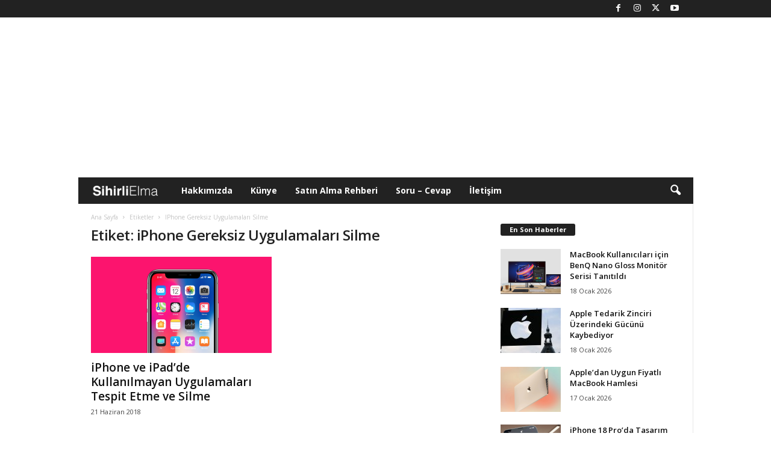

--- FILE ---
content_type: text/html; charset=UTF-8
request_url: https://www.sihirlielma.com/tag/iphone-gereksiz-uygulamalari-silme/
body_size: 17548
content:
<!doctype html >
<!--[if IE 8]>    <html class="ie8" lang="tr"> <![endif]-->
<!--[if IE 9]>    <html class="ie9" lang="tr"> <![endif]-->
<!--[if gt IE 8]><!--> <html lang="tr"> <!--<![endif]-->
<head>
    
    <meta charset="UTF-8" />
    <meta name="viewport" content="width=device-width, initial-scale=1.0">
    <link rel="pingback" href="https://www.sihirlielma.com/xmlrpc.php" />
    <meta name='robots' content='index, follow, max-image-preview:large, max-snippet:-1, max-video-preview:-1' />
<link rel="icon" type="image/png" href="https://www.sihirlielma.com/wp-content/uploads/2016/04/se-favicon-2.png"><link rel="apple-touch-icon" sizes="76x76" href="https://www.sihirlielma.com/wp-content/uploads/2016/04/apple-icon-76x76.png"/><link rel="apple-touch-icon" sizes="120x120" href="https://www.sihirlielma.com/wp-content/uploads/2016/04/apple-icon-114x114.png"/><link rel="apple-touch-icon" sizes="152x152" href="https://www.sihirlielma.com/wp-content/uploads/2016/04/apple-icon-76x76.png"/><link rel="apple-touch-icon" sizes="114x114" href="https://www.sihirlielma.com/wp-content/uploads/2016/04/apple-icon-120x120.png"/><link rel="apple-touch-icon" sizes="144x144" href="https://www.sihirlielma.com/wp-content/uploads/2016/04/apple-icon-144x144.png"/>
	<!-- This site is optimized with the Yoast SEO Premium plugin v26.6 (Yoast SEO v26.6) - https://yoast.com/wordpress/plugins/seo/ -->
	<title>iPhone Gereksiz Uygulamaları Silme Haberleri - Sihirli Elma</title>
	<link rel="canonical" href="https://www.sihirlielma.com/tag/iphone-gereksiz-uygulamalari-silme/" />
	<meta property="og:locale" content="tr_TR" />
	<meta property="og:type" content="article" />
	<meta property="og:title" content="iPhone Gereksiz Uygulamaları Silme arşivleri" />
	<meta property="og:url" content="https://www.sihirlielma.com/tag/iphone-gereksiz-uygulamalari-silme/" />
	<meta property="og:site_name" content="Sihirli Elma" />
	<meta name="twitter:card" content="summary_large_image" />
	<meta name="twitter:site" content="@sihirlielma" />
	<script type="application/ld+json" class="yoast-schema-graph">{"@context":"https://schema.org","@graph":[{"@type":"CollectionPage","@id":"https://www.sihirlielma.com/tag/iphone-gereksiz-uygulamalari-silme/","url":"https://www.sihirlielma.com/tag/iphone-gereksiz-uygulamalari-silme/","name":"iPhone Gereksiz Uygulamaları Silme Haberleri - Sihirli Elma","isPartOf":{"@id":"https://www.sihirlielma.com/#website"},"primaryImageOfPage":{"@id":"https://www.sihirlielma.com/tag/iphone-gereksiz-uygulamalari-silme/#primaryimage"},"image":{"@id":"https://www.sihirlielma.com/tag/iphone-gereksiz-uygulamalari-silme/#primaryimage"},"thumbnailUrl":"https://www.sihirlielma.com/wp-content/uploads/2018/06/iPhone-Kullanilmayan-Uygulamalari-Bulma.png","inLanguage":"tr"},{"@type":"ImageObject","inLanguage":"tr","@id":"https://www.sihirlielma.com/tag/iphone-gereksiz-uygulamalari-silme/#primaryimage","url":"https://www.sihirlielma.com/wp-content/uploads/2018/06/iPhone-Kullanilmayan-Uygulamalari-Bulma.png","contentUrl":"https://www.sihirlielma.com/wp-content/uploads/2018/06/iPhone-Kullanilmayan-Uygulamalari-Bulma.png","width":900,"height":515},{"@type":"WebSite","@id":"https://www.sihirlielma.com/#website","url":"https://www.sihirlielma.com/","name":"Sihirli Elma","description":"Apple&#039;ın Sihirli Dünyası","publisher":{"@id":"https://www.sihirlielma.com/#organization"},"potentialAction":[{"@type":"SearchAction","target":{"@type":"EntryPoint","urlTemplate":"https://www.sihirlielma.com/?s={search_term_string}"},"query-input":{"@type":"PropertyValueSpecification","valueRequired":true,"valueName":"search_term_string"}}],"inLanguage":"tr"},{"@type":"Organization","@id":"https://www.sihirlielma.com/#organization","name":"Sihirli Elma","url":"https://www.sihirlielma.com/","logo":{"@type":"ImageObject","inLanguage":"tr","@id":"https://www.sihirlielma.com/#/schema/logo/image/","url":"https://www.sihirlielma.com/wp-content/uploads/2017/12/SE_logo_272x90.png","contentUrl":"https://www.sihirlielma.com/wp-content/uploads/2017/12/SE_logo_272x90.png","width":272,"height":90,"caption":"Sihirli Elma"},"image":{"@id":"https://www.sihirlielma.com/#/schema/logo/image/"},"sameAs":["https://www.facebook.com/sihirlielma","https://x.com/sihirlielma"]}]}</script>
	<!-- / Yoast SEO Premium plugin. -->


<link rel='dns-prefetch' href='//www.sihirlielma.com' />
<link rel='dns-prefetch' href='//fonts.googleapis.com' />
<link rel="alternate" type="application/rss+xml" title="Sihirli Elma &raquo; akışı" href="https://www.sihirlielma.com/feed/" />
<link rel="alternate" type="application/rss+xml" title="Sihirli Elma &raquo; yorum akışı" href="https://www.sihirlielma.com/comments/feed/" />
<link rel="alternate" type="application/rss+xml" title="Sihirli Elma &raquo; iPhone Gereksiz Uygulamaları Silme etiket akışı" href="https://www.sihirlielma.com/tag/iphone-gereksiz-uygulamalari-silme/feed/" />
<style id='wp-img-auto-sizes-contain-inline-css' type='text/css'>
img:is([sizes=auto i],[sizes^="auto," i]){contain-intrinsic-size:3000px 1500px}
/*# sourceURL=wp-img-auto-sizes-contain-inline-css */
</style>
<style id='wp-emoji-styles-inline-css' type='text/css'>

	img.wp-smiley, img.emoji {
		display: inline !important;
		border: none !important;
		box-shadow: none !important;
		height: 1em !important;
		width: 1em !important;
		margin: 0 0.07em !important;
		vertical-align: -0.1em !important;
		background: none !important;
		padding: 0 !important;
	}
/*# sourceURL=wp-emoji-styles-inline-css */
</style>
<style id='classic-theme-styles-inline-css' type='text/css'>
/*! This file is auto-generated */
.wp-block-button__link{color:#fff;background-color:#32373c;border-radius:9999px;box-shadow:none;text-decoration:none;padding:calc(.667em + 2px) calc(1.333em + 2px);font-size:1.125em}.wp-block-file__button{background:#32373c;color:#fff;text-decoration:none}
/*# sourceURL=/wp-includes/css/classic-themes.min.css */
</style>
<link rel='stylesheet' id='contact-form-7-css' href='https://www.sihirlielma.com/wp-content/plugins/contact-form-7/includes/css/styles.css?ver=6.1.4' type='text/css' media='all' />
<link rel='stylesheet' id='elb-theme-light-alt-css' href='https://www.sihirlielma.com/wp-content/plugins/easy-liveblogs/assets/css/themes/light-alt.css?ver=2.3.7' type='text/css' media='all' />
<link rel='stylesheet' id='google-fonts-style-css' href='https://fonts.googleapis.com/css?family=Open+Sans%3A400%2C600%2C700%7CRoboto+Condensed%3A400%2C500%2C700&#038;display=swap&#038;ver=5.4.3' type='text/css' media='all' />
<link rel='stylesheet' id='td-theme-css' href='https://www.sihirlielma.com/wp-content/themes/Newsmag/style.css?ver=5.4.3' type='text/css' media='all' />
<style id='td-theme-inline-css' type='text/css'>
    
        /* custom css - generated by TagDiv Composer */
        @media (max-width: 767px) {
            .td-header-desktop-wrap {
                display: none;
            }
        }
        @media (min-width: 767px) {
            .td-header-mobile-wrap {
                display: none;
            }
        }
    
	
/*# sourceURL=td-theme-inline-css */
</style>
<link rel='stylesheet' id='td-legacy-framework-front-style-css' href='https://www.sihirlielma.com/wp-content/plugins/td-composer/legacy/Newsmag/assets/css/td_legacy_main.css?ver=e5fcc38395b0030bac3ad179898970d6' type='text/css' media='all' />
<script type="text/javascript" src="https://www.sihirlielma.com/wp-includes/js/jquery/jquery.min.js?ver=3.7.1" id="jquery-core-js"></script>
<script type="text/javascript" src="https://www.sihirlielma.com/wp-includes/js/jquery/jquery-migrate.min.js?ver=3.4.1" id="jquery-migrate-js"></script>
<script type="text/javascript" id="elb-js-extra">
/* <![CDATA[ */
var elb = {"datetime_format":"time","locale":"tr_TR","interval":"360","new_post_msg":"There is %s update.","new_posts_msg":"There are %s updates.","now_more_posts":"That's it."};
//# sourceURL=elb-js-extra
/* ]]> */
</script>
<script type="text/javascript" src="https://www.sihirlielma.com/wp-content/plugins/easy-liveblogs/assets/js/easy-liveblogs.js?ver=2.3.7" id="elb-js"></script>
<link rel="https://api.w.org/" href="https://www.sihirlielma.com/wp-json/" /><link rel="alternate" title="JSON" type="application/json" href="https://www.sihirlielma.com/wp-json/wp/v2/tags/3608" /><link rel="EditURI" type="application/rsd+xml" title="RSD" href="https://www.sihirlielma.com/xmlrpc.php?rsd" />
<meta name="generator" content="WordPress 6.9" />

<!-- JS generated by theme -->

<script type="text/javascript" id="td-generated-header-js">
    
    

	    var tdBlocksArray = []; //here we store all the items for the current page

	    // td_block class - each ajax block uses a object of this class for requests
	    function tdBlock() {
		    this.id = '';
		    this.block_type = 1; //block type id (1-234 etc)
		    this.atts = '';
		    this.td_column_number = '';
		    this.td_current_page = 1; //
		    this.post_count = 0; //from wp
		    this.found_posts = 0; //from wp
		    this.max_num_pages = 0; //from wp
		    this.td_filter_value = ''; //current live filter value
		    this.is_ajax_running = false;
		    this.td_user_action = ''; // load more or infinite loader (used by the animation)
		    this.header_color = '';
		    this.ajax_pagination_infinite_stop = ''; //show load more at page x
	    }

        // td_js_generator - mini detector
        ( function () {
            var htmlTag = document.getElementsByTagName("html")[0];

	        if ( navigator.userAgent.indexOf("MSIE 10.0") > -1 ) {
                htmlTag.className += ' ie10';
            }

            if ( !!navigator.userAgent.match(/Trident.*rv\:11\./) ) {
                htmlTag.className += ' ie11';
            }

	        if ( navigator.userAgent.indexOf("Edge") > -1 ) {
                htmlTag.className += ' ieEdge';
            }

            if ( /(iPad|iPhone|iPod)/g.test(navigator.userAgent) ) {
                htmlTag.className += ' td-md-is-ios';
            }

            var user_agent = navigator.userAgent.toLowerCase();
            if ( user_agent.indexOf("android") > -1 ) {
                htmlTag.className += ' td-md-is-android';
            }

            if ( -1 !== navigator.userAgent.indexOf('Mac OS X')  ) {
                htmlTag.className += ' td-md-is-os-x';
            }

            if ( /chrom(e|ium)/.test(navigator.userAgent.toLowerCase()) ) {
               htmlTag.className += ' td-md-is-chrome';
            }

            if ( -1 !== navigator.userAgent.indexOf('Firefox') ) {
                htmlTag.className += ' td-md-is-firefox';
            }

            if ( -1 !== navigator.userAgent.indexOf('Safari') && -1 === navigator.userAgent.indexOf('Chrome') ) {
                htmlTag.className += ' td-md-is-safari';
            }

            if( -1 !== navigator.userAgent.indexOf('IEMobile') ){
                htmlTag.className += ' td-md-is-iemobile';
            }

        })();

        var tdLocalCache = {};

        ( function () {
            "use strict";

            tdLocalCache = {
                data: {},
                remove: function (resource_id) {
                    delete tdLocalCache.data[resource_id];
                },
                exist: function (resource_id) {
                    return tdLocalCache.data.hasOwnProperty(resource_id) && tdLocalCache.data[resource_id] !== null;
                },
                get: function (resource_id) {
                    return tdLocalCache.data[resource_id];
                },
                set: function (resource_id, cachedData) {
                    tdLocalCache.remove(resource_id);
                    tdLocalCache.data[resource_id] = cachedData;
                }
            };
        })();

    
    
var td_viewport_interval_list=[{"limitBottom":767,"sidebarWidth":251},{"limitBottom":1023,"sidebarWidth":339}];
var tdc_is_installed="yes";
var td_ajax_url="https:\/\/www.sihirlielma.com\/wp-admin\/admin-ajax.php?td_theme_name=Newsmag&v=5.4.3";
var td_get_template_directory_uri="https:\/\/www.sihirlielma.com\/wp-content\/plugins\/td-composer\/legacy\/common";
var tds_snap_menu="snap";
var tds_logo_on_sticky="show_header_logo";
var tds_header_style="4";
var td_please_wait="L\u00fctfen Bekleyin...";
var td_email_user_pass_incorrect="Kullan\u0131c\u0131 ad\u0131 veya \u015fifre yanl\u0131\u015f!";
var td_email_user_incorrect="E-posta veya kullan\u0131c\u0131 ad\u0131 yanl\u0131\u015f!";
var td_email_incorrect="E-posta yanl\u0131\u015f!";
var td_user_incorrect="Username incorrect!";
var td_email_user_empty="Email or username empty!";
var td_pass_empty="Pass empty!";
var td_pass_pattern_incorrect="Invalid Pass Pattern!";
var td_retype_pass_incorrect="Retyped Pass incorrect!";
var tds_more_articles_on_post_enable="";
var tds_more_articles_on_post_time_to_wait="";
var tds_more_articles_on_post_pages_distance_from_top=0;
var tds_captcha="";
var tds_theme_color_site_wide="#222222";
var tds_smart_sidebar="";
var tdThemeName="Newsmag";
var tdThemeNameWl="Newsmag";
var td_magnific_popup_translation_tPrev="\u00d6nceki (Sol Ok Tu\u015fu)";
var td_magnific_popup_translation_tNext="Sonraki (Sa\u011f Ok Tu\u015fu)";
var td_magnific_popup_translation_tCounter="%curr% \/ %total%";
var td_magnific_popup_translation_ajax_tError="%url% linkindeki i\u00e7erik y\u00fcklenemedi.";
var td_magnific_popup_translation_image_tError="G\u00f6r\u00fcnt\u00fc #% curr% y\u00fcklenemedi.";
var tdBlockNonce="67d0680467";
var tdMobileMenu="enabled";
var tdMobileSearch="enabled";
var tdDateNamesI18n={"month_names":["Ocak","\u015eubat","Mart","Nisan","May\u0131s","Haziran","Temmuz","A\u011fustos","Eyl\u00fcl","Ekim","Kas\u0131m","Aral\u0131k"],"month_names_short":["Oca","\u015eub","Mar","Nis","May","Haz","Tem","A\u011fu","Eyl","Eki","Kas","Ara"],"day_names":["Pazar","Pazartesi","Sal\u0131","\u00c7ar\u015famba","Per\u015fembe","Cuma","Cumartesi"],"day_names_short":["Paz","Pts","Sal","\u00c7ar","Per","Cum","Cts"]};
var td_deploy_mode="deploy";
var td_ad_background_click_link="";
var td_ad_background_click_target="";
</script>


<!-- Header style compiled by theme -->

<style>
/* custom css - generated by TagDiv Composer */
    
.td-module-exclusive .td-module-title a:before {
        content: 'ÖZEL';
    }
    
    .td-header-border:before,
    .td-trending-now-title,
    .td_block_mega_menu .td_mega_menu_sub_cats .cur-sub-cat,
    .td-post-category:hover,
    .td-header-style-2 .td-header-sp-logo,
    .td-next-prev-wrap a:hover i,
    .page-nav .current,
    .widget_calendar tfoot a:hover,
    .td-footer-container .widget_search .wpb_button:hover,
    .td-scroll-up-visible,
    .dropcap,
    .td-category a,
    input[type="submit"]:hover,
    .td-post-small-box a:hover,
    .td-404-sub-sub-title a:hover,
    .td-rating-bar-wrap div,
    .td_top_authors .td-active .td-author-post-count,
    .td_top_authors .td-active .td-author-comments-count,
    .td_smart_list_3 .td-sml3-top-controls i:hover,
    .td_smart_list_3 .td-sml3-bottom-controls i:hover,
    .td_wrapper_video_playlist .td_video_controls_playlist_wrapper,
    .td-read-more a:hover,
    .td-login-wrap .btn,
    .td_display_err,
    .td-header-style-6 .td-top-menu-full,
    #bbpress-forums button:hover,
    #bbpress-forums .bbp-pagination .current,
    .bbp_widget_login .button:hover,
    .header-search-wrap .td-drop-down-search .btn:hover,
    .td-post-text-content .more-link-wrap:hover a,
    #buddypress div.item-list-tabs ul li > a span,
    #buddypress div.item-list-tabs ul li > a:hover span,
    #buddypress input[type=submit]:hover,
    #buddypress a.button:hover span,
    #buddypress div.item-list-tabs ul li.selected a span,
    #buddypress div.item-list-tabs ul li.current a span,
    #buddypress input[type=submit]:focus,
    .td-grid-style-3 .td-big-grid-post .td-module-thumb a:last-child:before,
    .td-grid-style-4 .td-big-grid-post .td-module-thumb a:last-child:before,
    .td-grid-style-5 .td-big-grid-post .td-module-thumb:after,
    .td_category_template_2 .td-category-siblings .td-category a:hover,
    .td-weather-week:before,
    .td-weather-information:before,
     .td_3D_btn,
    .td_shadow_btn,
    .td_default_btn,
    .td_square_btn, 
    .td_outlined_btn:hover {
        background-color: #222222;
    }

    @media (max-width: 767px) {
        .td-category a.td-current-sub-category {
            background-color: #222222;
        }
    }

    .woocommerce .onsale,
    .woocommerce .woocommerce a.button:hover,
    .woocommerce-page .woocommerce .button:hover,
    .single-product .product .summary .cart .button:hover,
    .woocommerce .woocommerce .product a.button:hover,
    .woocommerce .product a.button:hover,
    .woocommerce .product #respond input#submit:hover,
    .woocommerce .checkout input#place_order:hover,
    .woocommerce .woocommerce.widget .button:hover,
    .woocommerce .woocommerce-message .button:hover,
    .woocommerce .woocommerce-error .button:hover,
    .woocommerce .woocommerce-info .button:hover,
    .woocommerce.widget .ui-slider .ui-slider-handle,
    .vc_btn-black:hover,
	.wpb_btn-black:hover,
	.item-list-tabs .feed:hover a,
	.td-smart-list-button:hover {
    	background-color: #222222;
    }

    .td-header-sp-top-menu .top-header-menu > .current-menu-item > a,
    .td-header-sp-top-menu .top-header-menu > .current-menu-ancestor > a,
    .td-header-sp-top-menu .top-header-menu > .current-category-ancestor > a,
    .td-header-sp-top-menu .top-header-menu > li > a:hover,
    .td-header-sp-top-menu .top-header-menu > .sfHover > a,
    .top-header-menu ul .current-menu-item > a,
    .top-header-menu ul .current-menu-ancestor > a,
    .top-header-menu ul .current-category-ancestor > a,
    .top-header-menu ul li > a:hover,
    .top-header-menu ul .sfHover > a,
    .sf-menu ul .td-menu-item > a:hover,
    .sf-menu ul .sfHover > a,
    .sf-menu ul .current-menu-ancestor > a,
    .sf-menu ul .current-category-ancestor > a,
    .sf-menu ul .current-menu-item > a,
    .td_module_wrap:hover .entry-title a,
    .td_mod_mega_menu:hover .entry-title a,
    .footer-email-wrap a,
    .widget a:hover,
    .td-footer-container .widget_calendar #today,
    .td-category-pulldown-filter a.td-pulldown-category-filter-link:hover,
    .td-load-more-wrap a:hover,
    .td-post-next-prev-content a:hover,
    .td-author-name a:hover,
    .td-author-url a:hover,
    .td_mod_related_posts:hover .entry-title a,
    .td-search-query,
    .header-search-wrap .td-drop-down-search .result-msg a:hover,
    .td_top_authors .td-active .td-authors-name a,
    .post blockquote p,
    .td-post-content blockquote p,
    .page blockquote p,
    .comment-list cite a:hover,
    .comment-list cite:hover,
    .comment-list .comment-reply-link:hover,
    a,
    .white-menu #td-header-menu .sf-menu > li > a:hover,
    .white-menu #td-header-menu .sf-menu > .current-menu-ancestor > a,
    .white-menu #td-header-menu .sf-menu > .current-menu-item > a,
    .td_quote_on_blocks,
    #bbpress-forums .bbp-forum-freshness a:hover,
    #bbpress-forums .bbp-topic-freshness a:hover,
    #bbpress-forums .bbp-forums-list li a:hover,
    #bbpress-forums .bbp-forum-title:hover,
    #bbpress-forums .bbp-topic-permalink:hover,
    #bbpress-forums .bbp-topic-started-by a:hover,
    #bbpress-forums .bbp-topic-started-in a:hover,
    #bbpress-forums .bbp-body .super-sticky li.bbp-topic-title .bbp-topic-permalink,
    #bbpress-forums .bbp-body .sticky li.bbp-topic-title .bbp-topic-permalink,
    #bbpress-forums #subscription-toggle a:hover,
    #bbpress-forums #favorite-toggle a:hover,
    .woocommerce-account .woocommerce-MyAccount-navigation a:hover,
    .widget_display_replies .bbp-author-name,
    .widget_display_topics .bbp-author-name,
    .archive .widget_archive .current,
    .archive .widget_archive .current a,
    .td-subcategory-header .td-category-siblings .td-subcat-dropdown a.td-current-sub-category,
    .td-subcategory-header .td-category-siblings .td-subcat-dropdown a:hover,
    .td-pulldown-filter-display-option:hover,
    .td-pulldown-filter-display-option .td-pulldown-filter-link:hover,
    .td_normal_slide .td-wrapper-pulldown-filter .td-pulldown-filter-list a:hover,
    #buddypress ul.item-list li div.item-title a:hover,
    .td_block_13 .td-pulldown-filter-list a:hover,
    .td_smart_list_8 .td-smart-list-dropdown-wrap .td-smart-list-button:hover,
    .td_smart_list_8 .td-smart-list-dropdown-wrap .td-smart-list-button:hover i,
    .td-sub-footer-container a:hover,
    .td-instagram-user a,
    .td_outlined_btn,
    body .td_block_list_menu li.current-menu-item > a,
    body .td_block_list_menu li.current-menu-ancestor > a,
    body .td_block_list_menu li.current-category-ancestor > a{
        color: #222222;
    }

    .td-mega-menu .wpb_content_element li a:hover,
    .td_login_tab_focus {
        color: #222222 !important;
    }

    .td-next-prev-wrap a:hover i,
    .page-nav .current,
    .widget_tag_cloud a:hover,
    .post .td_quote_box,
    .page .td_quote_box,
    .td-login-panel-title,
    #bbpress-forums .bbp-pagination .current,
    .td_category_template_2 .td-category-siblings .td-category a:hover,
    .page-template-page-pagebuilder-latest .td-instagram-user,
     .td_outlined_btn {
        border-color: #222222;
    }

    .td_wrapper_video_playlist .td_video_currently_playing:after,
    .item-list-tabs .feed:hover {
        border-color: #222222 !important;
    }


    
    .td-header-sp-top-menu .top-header-menu > li > a,
    .td-header-sp-top-menu .td_data_time,
    .td-subscription-active .td-header-sp-top-menu .tds_menu_login .tdw-wml-user,
    .td-header-sp-top-menu .td-weather-top-widget {
        color: #ffffff;
    }

    
    .top-header-menu ul li a,
    .td-header-sp-top-menu .tds_menu_login .tdw-wml-menu-header,
    .td-header-sp-top-menu .tds_menu_login .tdw-wml-menu-content a,
    .td-header-sp-top-menu .tds_menu_login .tdw-wml-menu-footer a{
        color: #ffffff;
    }

    
    .td-header-sp-top-widget .td-social-icon-wrap i {
        color: #ffffff;
    }

    
    .td-menu-background:before,
    .td-search-background:before {
        background: #222222;
        background: -moz-linear-gradient(top, #222222 0%, #303030 100%);
        background: -webkit-gradient(left top, left bottom, color-stop(0%, #222222), color-stop(100%, #303030));
        background: -webkit-linear-gradient(top, #222222 0%, #303030 100%);
        background: -o-linear-gradient(top, #222222 0%, @mobileu_gradient_two_mob 100%);
        background: -ms-linear-gradient(top, #222222 0%, #303030 100%);
        background: linear-gradient(to bottom, #222222 0%, #303030 100%);
        filter: progid:DXImageTransform.Microsoft.gradient( startColorstr='#222222', endColorstr='#303030', GradientType=0 );
    }

    
    .td-mobile-content .current-menu-item > a,
    .td-mobile-content .current-menu-ancestor > a,
    .td-mobile-content .current-category-ancestor > a,
    #td-mobile-nav .td-menu-login-section a:hover,
    #td-mobile-nav .td-register-section a:hover,
    #td-mobile-nav .td-menu-socials-wrap a:hover i {
        color: #a0a0a0;
    }

    
    .td-sub-footer-container {
        background-color: #222222;
    }
    .td-sub-footer-container:after {
        background-color: transparent;
    }
    .td-sub-footer-container:before {
        background-color: transparent;
    }
    .td-footer-container.td-container {
        border-bottom-width: 0;
    }

    
    .td-sub-footer-container,
    .td-sub-footer-container a {
        color: #ffffff;
    }
    .td-sub-footer-container li a:before {
        background-color: #ffffff;
    }

    
    .post blockquote p,
    .page blockquote p,
    .td-post-text-content blockquote p {
        font-size:16px;
	line-height:16px;
	font-style:italic;
	font-weight:normal;
	text-transform:none;
	
    }
    
    .td-post-content h1 {
        font-size:32px;
	
    }
    
    .td-post-content h2 {
        font-size:24px;
	
    }
    
    .td-post-content h3 {
        font-size:19px;
	
    }
    
    .td-post-content h4 {
        font-size:16px;
	
    }
    
    .td-post-content h5 {
        font-size:13px;
	
    }
    
    .td-post-content h6 {
        font-size:10px;
	
    }
</style>

<script>
  window.addEventListener('load', () => {
    setTimeout(() => {
      const script = document.createElement('script');
      script.async = true;
      script.src = 'https://bundles.efilli.com/sihirlielma.com.prod.js';
      document.body.appendChild(script);
    }, 5000);
  });
</script>
<script>
  (function(i,s,o,g,r,a,m){i['GoogleAnalyticsObject']=r;i[r]=i[r]||function(){
  (i[r].q=i[r].q||[]).push(arguments)},i[r].l=1*new Date();a=s.createElement(o),
  m=s.getElementsByTagName(o)[0];a.async=1;a.src=g;m.parentNode.insertBefore(a,m)
  })(window,document,'script','//www.google-analytics.com/analytics.js','ga');

  ga('create', 'UA-10811862-1', 'auto');
  ga('send', 'pageview');

</script>

<!-- Google tag (gtag.js) -->
<script async src="https://www.googletagmanager.com/gtag/js?id=G-L8HD4XEVB0"></script>
<script>
  window.dataLayer = window.dataLayer || [];
  function gtag(){dataLayer.push(arguments);}
  gtag('js', new Date());

  gtag('config', 'G-L8HD4XEVB0');
</script>
<script defer src="https://cdn.corpowid.com/corpowid.js"  data-corpowid-lang="tr"  data-account="65326aa3-73e3-4333-a35d-65e0c9398edf" ></script>



<script type="application/ld+json">
    {
        "@context": "https://schema.org",
        "@type": "BreadcrumbList",
        "itemListElement": [
            {
                "@type": "ListItem",
                "position": 1,
                "item": {
                    "@type": "WebSite",
                    "@id": "https://www.sihirlielma.com/",
                    "name": "Ana Sayfa"
                }
            },
            {
                "@type": "ListItem",
                "position": 2,
                    "item": {
                    "@type": "WebPage",
                    "@id": "https://www.sihirlielma.com/tag/iphone-gereksiz-uygulamalari-silme/",
                    "name": "IPhone Gereksiz Uygulamaları Silme"
                }
            }    
        ]
    }
</script>
		<style type="text/css" id="wp-custom-css">
			.elb-liveblog-list li.elb-liveblog-post .elb-liveblog-post-heading {
    font-size: 1.33333em !important;
    font-weight: bold;
    margin: 0px !important;
	padding: 0px !important
}

		</style>
		<style type="text/css">
      @media only screen and (max-width: 999px) {
        #header-container {
          display: flex;
          justify-content: center;
          align-items: center;
          min-height: 100px;
        }
      }

      @media only screen and (min-width: 1000px) {
        #header-container {
          display: flex;
          justify-content: center;
          align-items: center;
          min-height: 250px;
        }
      }
    </style>
    <link rel="dns-prefetch" href="https://pagead2.googlesyndication.com" />
    <link rel="dns-prefetch" href="https://tpc.googlesyndication.com" />
    <link rel="dns-prefetch" href="https://www.googletagservices.com" />
    <link rel="dns-prefetch" href="https://securepubads.g.doubleclick.net" />
    <link
      rel="preload"
      as="script"
      href="https://securepubads.g.doubleclick.net/tag/js/gpt.js"
    />
    <link rel="preconnect" href="https://securepubads.g.doubleclick.net" />
    <link rel="preconnect" href="https://tpc.googlesyndication.com" />
    <script
      async
      src="https://securepubads.g.doubleclick.net/tag/js/gpt.js"
    ></script>
    <script
      async
      src="https://pagead2.googlesyndication.com/pagead/js/adsbygoogle.js?client=ca-pub-3374915960076162"
      crossorigin="anonymous"
    ></script>
    <script>
      window.googletag = window.googletag || {};
      googletag.cmd = googletag.cmd || [];
      /* Start of Define Variables */
      var interstitialslot,
        anchorslot,
        oopslot1,
        mastheadslot,
        sidebarslot1,
        feedbannerslot1,
        feedbannerslot2,
        footerbannerslot,
        lpageskinslot,
        rpageskinslot;
      /* End of Define Variables */
      googletag.cmd.push(function () {
        /* Start of Responsive Size Mappings */

        var mastheadmapping = googletag
          .sizeMapping()
          .addSize(
            [1000, 100],
            [
              [970, 250],
              [970, 90],
              [728, 90],
            ]
          )
          .addSize(
            [500, 100],
            [
              [468, 60],
              [728, 90],
              [320, 100],
            ]
          )
          .addSize(
            [200, 100],
            [
              [320, 50],
              [320, 100],
            ]
          )
          .build();
        var footermapping = googletag
          .sizeMapping()
          .addSize(
            [750, 100],
            [
              [970, 250],
              [970, 90],
              [728, 90],
            ]
          )
          .addSize(
            [500, 100],
            [
              [336, 280],
              [728, 90],
              [300, 250],
            ]
          )
          .addSize(
            [200, 100],
            [
              [336, 280],
              [300, 250],
              [320, 100],
            ]
          )
          .build();
        var sidebarmapping = googletag
          .sizeMapping()
          .addSize([1000, 100], [[300, 250]])
          .addSize(
            [200, 100],
            [
              [336, 280],
              [300, 250],
              [320, 100],
            ]
          )
          .build();
        var feedbannermapping = googletag
          .sizeMapping()
          .addSize(
            [1200, 100],
            [
              [300, 250],
              [336, 280],
              [728, 90],
            ]
          )
          .addSize(
            [995, 100],
            [
              [336, 280],
              [300, 250],
            ]
          )
          .addSize(
            [200, 100],
            [
              [336, 280],
              [300, 250],
              [320, 100],
              [320, 50],
            ]
          )
          .build();
        var pageskinmapping = googletag
          .sizeMapping()
          .addSize(
            [1200, 100],
            [
              [120, 600],
              [160, 600],
              [300, 600],
            ]
          )
          .addSize([200, 100], [])
          .build();

        /* End of Responsive Size Mappings */
        /* Start of Targetings */
        googletag.pubads().setTargeting('PageID', ['0']);
		googletag.pubads().setTargeting('Category', ['3608']);
		googletag.pubads().setTargeting('SubCategory', ['0']);
        /* End of Targetings */
        /* Start of Ad Units */
        interstitialslot = googletag.defineOutOfPageSlot(
          "/41816724/SihirliElma/Details-Interstitial",
          googletag.enums.OutOfPageFormat.INTERSTITIAL
        );
        if (interstitialslot) {
          interstitialslot.addService(googletag.pubads());
        }
        anchorslot = googletag.defineOutOfPageSlot(
          "/41816724/SihirliElma/Details-Anchor",
          googletag.enums.OutOfPageFormat.BOTTOM_ANCHOR
        );
        if (anchorslot) {
          anchorslot.addService(googletag.pubads());
        }
        oopslot1 = googletag
          .defineOutOfPageSlot("/41816724/SihirliElma/Details-OOP1", "oopslot1")
          .addService(googletag.pubads());
        mastheadslot = googletag
          .defineSlot(
            "/41816724/SihirliElma/Details-Masthead",
            [
              [320, 100],
              [728, 90],
              [320, 50],
              [970, 90],
              [970, 250],
              [468, 60],
            ],
            "mastheadslot"
          )
          .defineSizeMapping(mastheadmapping)
          .addService(googletag.pubads());
        sidebarslot1 = googletag
          .defineSlot(
            "/41816724/SihirliElma/Details-Sidebar1",
            [
              [336, 280],
              [300, 250],
            ],
            "sidebarslot1"
          )
          .defineSizeMapping(sidebarmapping)
          .addService(googletag.pubads());
        feedbannerslot1 = googletag
          .defineSlot(
            "/41816724/SihirliElma/Details-Feed1",
            [
              [336, 280],
              [300, 250],
              [320, 50],
              [320, 100],
            ],
            "feedbannerslot1"
          )
          .defineSizeMapping(feedbannermapping)
          .addService(googletag.pubads());
        feedbannerslot2 = googletag
          .defineSlot(
            "/41816724/SihirliElma/Details-Feed2",
            [
              [336, 280],
              [300, 250],
              [320, 50],
              [320, 100],
            ],
            "feedbannerslot2"
          )
          .defineSizeMapping(feedbannermapping)
          .addService(googletag.pubads());
        footerbannerslot = googletag
          .defineSlot(
            "/41816724/SihirliElma/Details-Footer",
            [
              [970, 250],
              [970, 90],
              [728, 90],
              [468, 60],
              [336, 280],
              [300, 250],
              [320, 100],
              [320, 50],
              "fluid",
            ],
            "footerbannerslot"
          )
          .defineSizeMapping(footermapping)
          .addService(googletag.pubads());
        lpageskinslot = googletag
          .defineSlot(
            "/41816724/SihirliElma/Details-Pageskin-Left",
            [
              [120, 600],
              [160, 600],
              [300, 600],
            ],
            "lpageskinslot"
          )
          .defineSizeMapping(pageskinmapping)
          .addService(googletag.pubads());
        rpageskinslot = googletag
          .defineSlot(
            "/41816724/SihirliElma/Details-Pageskin-Right",
            [
              [120, 600],
              [160, 600],
              [300, 600],
            ],
            "rpageskinslot"
          )
          .defineSizeMapping(pageskinmapping)
          .addService(googletag.pubads());
        /* End of Ad Units */
        /* Start of Ad Units */
        googletag.pubads().enableLazyLoad({
          fetchMarginPercent: 500,
          renderMarginPercent: 200,
          mobileScaling: 2.0,
        });

        googletag.pubads().enableSingleRequest();
        googletag.pubads().setCentering(true);
        googletag.pubads().collapseEmptyDivs();
        googletag.enableServices();
      });
      const AdReload = setInterval(refreshAllSlots, 30000);
    function refreshAllSlots() {
      googletag.cmd.push(() => {
        googletag.pubads().refresh();
      });
    }
    </script>
    	<script nonce="jfMSc4iXdf8iuokR6zwF4g">
		(function() {
			function signalGooglefcPresent() {
				if (!window.frames['googlefcPresent']) {
					if (document.body) {
						const iframe = document.createElement('iframe');
						iframe.style = 'width: 0; height: 0; border: none; z-index: -1000; left: -1000px; top: -1000px;';
						iframe.style.display = 'none';
						iframe.name = 'googlefcPresent';
						document.body.appendChild(iframe);
					} else {
						setTimeout(signalGooglefcPresent, 0);
					}
				}
			}
			signalGooglefcPresent();
		})();
	</script>

	<style id="tdw-css-placeholder">/* custom css - generated by TagDiv Composer */
.td-module-comments {
  display: none;
}
.container {
  display: flex;
  flex-direction: column;
  align-items: center;
}
.single-column {
  width: 100%;
  box-sizing: border-box;
  margin-bottom: 0px;
  text-align: center;
}
.single-column h4 {
  margin: 0px;
}
.logos-row {
  display: flex;
  flex-wrap: wrap;
  align-items: center;
  width: 100%;
  box-sizing: border-box;
  margin-bottom: 10px;
  justify-content: center;
}
.logo {
  margin-bottom: 0px;
  box-sizing: border-box;
  margin-left: 10px;
  height: 60px;
}
.logo img {
  height: 90px;
  width: 90px;
}
.social-icons {
  width: 100%;
  display: flex;
  justify-content: center;
  gap: 10px;
  margin-top: 10px;
}
.social-icons a {
  text-decoration: none;
  color: #000;
}
@media (max-width: 768px) {
  .logo {
    width: calc(22%);
  }
}
.full-width-banner {
  width: 100%;
  height: auto;
  display: block;
  margin: 0 auto;
}
@media (max-width: 768px) {
  .desktop-banner {
    display: none;
  }
  .mobile-banner {
    display: block;
  }
  .tdi_9 {
    margin: 0px 0px 0px 0px !important;
    padding: 0px !important ;
  }
}
@media (min-width: 769px) {
  .desktop-banner {
    display: block;
  }
  .mobile-banner {
    display: none;
  }
}
</style></head>

<body class="archive tag tag-iphone-gereksiz-uygulamalari-silme tag-3608 wp-theme-Newsmag global-block-template-1 td-full-layout" itemscope="itemscope" itemtype="https://schema.org/WebPage">

        <div class="td-scroll-up  td-hide-scroll-up-on-mob"  style="display:none;"><i class="td-icon-menu-up"></i></div>

    
    <div class="td-menu-background"></div>
<div id="td-mobile-nav">
    <div class="td-mobile-container">
        <!-- mobile menu top section -->
        <div class="td-menu-socials-wrap">
            <!-- socials -->
            <div class="td-menu-socials">
                
        <span class="td-social-icon-wrap">
            <a target="_blank" href="https://www.facebook.com/sihirlielma" title="Facebook">
                <i class="td-icon-font td-icon-facebook"></i>
                <span style="display: none">Facebook</span>
            </a>
        </span>
        <span class="td-social-icon-wrap">
            <a target="_blank" href="https://www.instagram.com/sihirlielmacom" title="Instagram">
                <i class="td-icon-font td-icon-instagram"></i>
                <span style="display: none">Instagram</span>
            </a>
        </span>
        <span class="td-social-icon-wrap">
            <a target="_blank" href="https://www.twitter.com/sihirlielma" title="Twitter">
                <i class="td-icon-font td-icon-twitter"></i>
                <span style="display: none">Twitter</span>
            </a>
        </span>
        <span class="td-social-icon-wrap">
            <a target="_blank" href="https://www.youtube.com/sihirlielma" title="Youtube">
                <i class="td-icon-font td-icon-youtube"></i>
                <span style="display: none">Youtube</span>
            </a>
        </span>            </div>
            <!-- close button -->
            <div class="td-mobile-close">
                <span><i class="td-icon-close-mobile"></i></span>
            </div>
        </div>

        <!-- login section -->
        
        <!-- menu section -->
        <div class="td-mobile-content">
            <div class="menu-newsmag-top-menu-container"><ul id="menu-newsmag-top-menu" class="td-mobile-main-menu"><li id="menu-item-15038" class="menu-item menu-item-type-post_type menu-item-object-page menu-item-first menu-item-15038"><a href="https://www.sihirlielma.com/hakkimizda/">Hakkımızda</a></li>
<li id="menu-item-43960" class="menu-item menu-item-type-post_type menu-item-object-page menu-item-43960"><a href="https://www.sihirlielma.com/kunye/">Künye</a></li>
<li id="menu-item-46862" class="menu-item menu-item-type-post_type menu-item-object-page menu-item-46862"><a href="https://www.sihirlielma.com/apple-almak-icin-dogru-zaman/">Satın Alma Rehberi</a></li>
<li id="menu-item-44989" class="menu-item menu-item-type-custom menu-item-object-custom menu-item-44989"><a href="https://sorucevap.sihirlielma.com">Soru &#8211; Cevap</a></li>
<li id="menu-item-43129" class="menu-item menu-item-type-post_type menu-item-object-page menu-item-43129"><a href="https://www.sihirlielma.com/iletisim/">İletişim</a></li>
</ul></div>        </div>
    </div>

    <!-- register/login section -->
    </div>    <div class="td-search-background"></div>
<div class="td-search-wrap-mob">
	<div class="td-drop-down-search">
		<form method="get" class="td-search-form" action="https://www.sihirlielma.com/">
			<!-- close button -->
			<div class="td-search-close">
				<span><i class="td-icon-close-mobile"></i></span>
			</div>
			<div role="search" class="td-search-input">
				<span>Ara</span>
				<input id="td-header-search-mob" type="text" value="" name="s" autocomplete="off" />
			</div>
		</form>
		<div id="td-aj-search-mob"></div>
	</div>
</div>

    <div id="td-outer-wrap">
    
        <div class="td-outer-container">
        
            <!--
Header style 4
-->
<div class="td-header-wrap td-header-style-4">
    <div class="td-top-menu-full">
        <div class="td-header-row td-header-top-menu td-make-full">
            
    <div class="td-top-bar-container top-bar-style-1">
        <div class="td-header-sp-top-menu">

    </div>            <div class="td-header-sp-top-widget">
        
        <span class="td-social-icon-wrap">
            <a target="_blank" href="https://www.facebook.com/sihirlielma" title="Facebook">
                <i class="td-icon-font td-icon-facebook"></i>
                <span style="display: none">Facebook</span>
            </a>
        </span>
        <span class="td-social-icon-wrap">
            <a target="_blank" href="https://www.instagram.com/sihirlielmacom" title="Instagram">
                <i class="td-icon-font td-icon-instagram"></i>
                <span style="display: none">Instagram</span>
            </a>
        </span>
        <span class="td-social-icon-wrap">
            <a target="_blank" href="https://www.twitter.com/sihirlielma" title="Twitter">
                <i class="td-icon-font td-icon-twitter"></i>
                <span style="display: none">Twitter</span>
            </a>
        </span>
        <span class="td-social-icon-wrap">
            <a target="_blank" href="https://www.youtube.com/sihirlielma" title="Youtube">
                <i class="td-icon-font td-icon-youtube"></i>
                <span style="display: none">Youtube</span>
            </a>
        </span>    </div>
        </div>

        </div>
    </div>

    <div class="td-header-container">
        <div class="td-header-row td-header-header">
            <div class="td-header-sp-rec">
                
<div class="td-header-ad-wrap  td-ad-m td-ad-tp td-ad-p">
    <div class="td-a-rec td-a-rec-id-header  tdi_1 td_block_template_1"><div id="header-container" style="clear: both;">
    <div id="mastheadslot">
        <script>
            googletag.cmd.push(function () {
                googletag.display("mastheadslot");
            });
        </script>
    </div>

    <div id="oopslot1" style="position: fixed; top: 0; left: 0; width: 0; height: 0; z-index: 999;">
        <script>
            googletag.cmd.push(function () {
                googletag.display("oopslot1");
            });
        </script>
    </div>
</div>


   </div>

</div>            </div>
        </div>

        <div class="td-header-menu-wrap">
            <div class="td-header-row td-header-main-menu">
                <div id="td-header-menu" role="navigation">
        <div id="td-top-mobile-toggle"><span><i class="td-icon-font td-icon-mobile"></i></span></div>
        <div class="td-main-menu-logo td-logo-in-menu">
        		<a class="td-mobile-logo td-sticky-header" href="https://www.sihirlielma.com/">
			<img class="td-retina-data" data-retina="https://www.sihirlielma.com/wp-content/uploads/2017/10/se-header-2.png" src="https://www.sihirlielma.com/wp-content/uploads/2017/10/se-header-2.png" alt="Sihirli Elma" title="Sihirli Elma"  width="272" height="90"/>
		</a>
			<a class="td-header-logo td-sticky-header" href="https://www.sihirlielma.com/">
			<img class="td-retina-data" data-retina="https://www.sihirlielma.com/wp-content/uploads/2017/12/SE_Logo_beyaz.png" src="https://www.sihirlielma.com/wp-content/uploads/2017/12/SE_Logo_beyaz.png" alt="Sihirli Elma" title="Sihirli Elma"  width="272" height="90"/>
			<span class="td-visual-hidden">Sihirli Elma</span>
		</a>
	    </div>
    <div class="menu-newsmag-top-menu-container"><ul id="menu-newsmag-top-menu-1" class="sf-menu"><li class="menu-item menu-item-type-post_type menu-item-object-page menu-item-first td-menu-item td-normal-menu menu-item-15038"><a href="https://www.sihirlielma.com/hakkimizda/">Hakkımızda</a></li>
<li class="menu-item menu-item-type-post_type menu-item-object-page td-menu-item td-normal-menu menu-item-43960"><a href="https://www.sihirlielma.com/kunye/">Künye</a></li>
<li class="menu-item menu-item-type-post_type menu-item-object-page td-menu-item td-normal-menu menu-item-46862"><a href="https://www.sihirlielma.com/apple-almak-icin-dogru-zaman/">Satın Alma Rehberi</a></li>
<li class="menu-item menu-item-type-custom menu-item-object-custom td-menu-item td-normal-menu menu-item-44989"><a href="https://sorucevap.sihirlielma.com">Soru &#8211; Cevap</a></li>
<li class="menu-item menu-item-type-post_type menu-item-object-page td-menu-item td-normal-menu menu-item-43129"><a href="https://www.sihirlielma.com/iletisim/">İletişim</a></li>
</ul></div></div>

<div class="td-search-wrapper">
    <div id="td-top-search">
        <!-- Search -->
        <div class="header-search-wrap">
            <div class="dropdown header-search">
                <a id="td-header-search-button" href="#" role="button" aria-label="search icon" class="dropdown-toggle " data-toggle="dropdown"><i class="td-icon-search"></i></a>
                                <span id="td-header-search-button-mob" class="dropdown-toggle " data-toggle="dropdown"><i class="td-icon-search"></i></span>
                            </div>
        </div>
    </div>
</div>

<div class="header-search-wrap">
	<div class="dropdown header-search">
		<div class="td-drop-down-search">
			<form method="get" class="td-search-form" action="https://www.sihirlielma.com/">
				<div role="search" class="td-head-form-search-wrap">
					<input class="needsclick" id="td-header-search" type="text" value="" name="s" autocomplete="off" /><input class="wpb_button wpb_btn-inverse btn" type="submit" id="td-header-search-top" value="Ara" />
				</div>
			</form>
			<div id="td-aj-search"></div>
		</div>
	</div>
</div>            </div>
        </div>
    </div>
</div>
<div class="td-container">
    <div class="td-container-border">
        <div class="td-pb-row">
                                    <div class="td-pb-span8 td-main-content">
                            <div class="td-ss-main-content">
                                <div class="td-page-header td-pb-padding-side">
                                    <div class="entry-crumbs"><span><a title="" class="entry-crumb" href="https://www.sihirlielma.com/">Ana Sayfa</a></span> <i class="td-icon-right td-bread-sep td-bred-no-url-last"></i> <span class="td-bred-no-url-last">Etiketler</span> <i class="td-icon-right td-bread-sep td-bred-no-url-last"></i> <span class="td-bred-no-url-last">IPhone Gereksiz Uygulamaları Silme</span></div>
                                    <h1 class="entry-title td-page-title">
                                        <span>Etiket: iPhone Gereksiz Uygulamaları Silme</span>
                                    </h1>
                                </div>
                                

	<div class="td-block-row">

	<div class="td-block-span6">
<!-- module -->
        <div class="td_module_1 td_module_wrap td-animation-stack td-cpt-post">
            <div class="td-module-image">
                <div class="td-module-thumb"><a href="https://www.sihirlielma.com/2018/06/21/iphone-ve-ipad-kullanilmayan-uygulamalari-tespit-etme-ve-silme/"  rel="bookmark" class="td-image-wrap " title="iPhone ve iPad&#8217;de Kullanılmayan Uygulamaları Tespit Etme ve Silme" ><img width="300" height="160" class="entry-thumb" src="https://www.sihirlielma.com/wp-content/uploads/2018/06/iPhone-Kullanilmayan-Uygulamalari-Bulma-300x160.png"   alt="" title="iPhone ve iPad&#8217;de Kullanılmayan Uygulamaları Tespit Etme ve Silme" /></a></div>                                            </div>

            <h3 class="entry-title td-module-title"><a href="https://www.sihirlielma.com/2018/06/21/iphone-ve-ipad-kullanilmayan-uygulamalari-tespit-etme-ve-silme/"  rel="bookmark" title="iPhone ve iPad&#8217;de Kullanılmayan Uygulamaları Tespit Etme ve Silme">iPhone ve iPad&#8217;de Kullanılmayan Uygulamaları Tespit Etme ve Silme</a></h3>
            <div class="meta-info">
                                <span class="td-post-author-name"><a href="https://www.sihirlielma.com/author/furkan-karaca/">Furkan Karaca</a> <span>-</span> </span>                <span class="td-post-date"><time class="entry-date updated td-module-date" datetime="2018-06-21T15:15:46+03:00" >21 Haziran 2018</time></span>                <span class="td-module-comments"><a href="https://www.sihirlielma.com/2018/06/21/iphone-ve-ipad-kullanilmayan-uygulamalari-tespit-etme-ve-silme/#respond">0</a></span>            </div>

            
        </div>

        
	</div> <!-- ./td-block-span6 --></div><!--./row-fluid-->                            </div>
                        </div>
                        <div class="td-pb-span4 td-main-sidebar">
                            <div class="td-ss-main-sidebar">
                                <aside class="td_block_template_1 widget widget_block">  <div id="sidebarslot1">
      <script>
        googletag.cmd.push(function () {
          googletag.display("sidebarslot1");
        });
      </script>
    </div></aside><div class="td_block_wrap td_block_7 td_block_widget tdi_2 td-pb-border-top td_block_template_1"  data-td-block-uid="tdi_2" ><script>var block_tdi_2 = new tdBlock();
block_tdi_2.id = "tdi_2";
block_tdi_2.atts = '{"custom_title":"En Son Haberler","custom_url":"","title_tag":"","block_template_id":"","border_top":"","color_preset":"","m6_tl":"","m6_title_tag":"","post_ids":"","category_id":"7","category_ids":"","tag_slug":"","autors_id":"","installed_post_types":"","sort":"","limit":"10","offset":"","video_rec":"","video_rec_title":"","el_class":"","td_ajax_filter_type":"","td_ajax_filter_ids":"","td_filter_default_txt":"All","td_ajax_preloading":"","ajax_pagination":"","ajax_pagination_infinite_stop":"","header_color":"#","header_text_color":"#","open_in_new_window":"yes","class":"td_block_widget tdi_2","block_type":"td_block_7","separator":"","show_modified_date":"","video_popup":"","show_vid_t":"block","f_header_font_header":"","f_header_font_title":"Block header","f_header_font_settings":"","f_header_font_family":"","f_header_font_size":"","f_header_font_line_height":"","f_header_font_style":"","f_header_font_weight":"","f_header_font_transform":"","f_header_font_spacing":"","f_header_":"","f_ajax_font_title":"Ajax categories","f_ajax_font_settings":"","f_ajax_font_family":"","f_ajax_font_size":"","f_ajax_font_line_height":"","f_ajax_font_style":"","f_ajax_font_weight":"","f_ajax_font_transform":"","f_ajax_font_spacing":"","f_ajax_":"","f_more_font_title":"Load more button","f_more_font_settings":"","f_more_font_family":"","f_more_font_size":"","f_more_font_line_height":"","f_more_font_style":"","f_more_font_weight":"","f_more_font_transform":"","f_more_font_spacing":"","f_more_":"","m6f_title_font_header":"","m6f_title_font_title":"Article title","m6f_title_font_settings":"","m6f_title_font_family":"","m6f_title_font_size":"","m6f_title_font_line_height":"","m6f_title_font_style":"","m6f_title_font_weight":"","m6f_title_font_transform":"","m6f_title_font_spacing":"","m6f_title_":"","m6f_cat_font_title":"Article category tag","m6f_cat_font_settings":"","m6f_cat_font_family":"","m6f_cat_font_size":"","m6f_cat_font_line_height":"","m6f_cat_font_style":"","m6f_cat_font_weight":"","m6f_cat_font_transform":"","m6f_cat_font_spacing":"","m6f_cat_":"","m6f_meta_font_title":"Article meta info","m6f_meta_font_settings":"","m6f_meta_font_family":"","m6f_meta_font_size":"","m6f_meta_font_line_height":"","m6f_meta_font_style":"","m6f_meta_font_weight":"","m6f_meta_font_transform":"","m6f_meta_font_spacing":"","m6f_meta_":"","css":"","tdc_css":"","td_column_number":1,"ajax_pagination_next_prev_swipe":"","tdc_css_class":"tdi_2","tdc_css_class_style":"tdi_2_rand_style"}';
block_tdi_2.td_column_number = "1";
block_tdi_2.block_type = "td_block_7";
block_tdi_2.post_count = "10";
block_tdi_2.found_posts = "7194";
block_tdi_2.header_color = "#";
block_tdi_2.ajax_pagination_infinite_stop = "";
block_tdi_2.max_num_pages = "720";
tdBlocksArray.push(block_tdi_2);
</script><h4 class="block-title"><span class="td-pulldown-size">En Son Haberler</span></h4><div id=tdi_2 class="td_block_inner">

	<div class="td-block-span12">

        <div class="td_module_6 td_module_wrap td-animation-stack td-cpt-post">
            
            <div class="td-module-thumb"><a href="https://www.sihirlielma.com/2026/01/18/macbook-kullanicilari-icin-benq-nano-gloss-monitor-serisi-tanitildi/" target="_blank" rel="bookmark" class="td-image-wrap " title="MacBook Kullanıcıları için BenQ Nano Gloss Monitör Serisi Tanıtıldı" ><img width="100" height="75" class="entry-thumb" src="https://www.sihirlielma.com/wp-content/uploads/2026/01/Adsiz-tasarim-2026-01-18T170257.140-100x75.png"  srcset="https://www.sihirlielma.com/wp-content/uploads/2026/01/Adsiz-tasarim-2026-01-18T170257.140-100x75.png 100w, https://www.sihirlielma.com/wp-content/uploads/2026/01/Adsiz-tasarim-2026-01-18T170257.140-80x60.png 80w, https://www.sihirlielma.com/wp-content/uploads/2026/01/Adsiz-tasarim-2026-01-18T170257.140-180x135.png 180w, https://www.sihirlielma.com/wp-content/uploads/2026/01/Adsiz-tasarim-2026-01-18T170257.140-238x178.png 238w" sizes="(max-width: 100px) 100vw, 100px"  alt="" title="MacBook Kullanıcıları için BenQ Nano Gloss Monitör Serisi Tanıtıldı" /></a></div>
        <div class="item-details">

            <h3 class="entry-title td-module-title"><a href="https://www.sihirlielma.com/2026/01/18/macbook-kullanicilari-icin-benq-nano-gloss-monitor-serisi-tanitildi/" target="_blank" rel="bookmark" title="MacBook Kullanıcıları için BenQ Nano Gloss Monitör Serisi Tanıtıldı">MacBook Kullanıcıları için BenQ Nano Gloss Monitör Serisi Tanıtıldı</a></h3>            <div class="meta-info">
                                                                <span class="td-post-date"><time class="entry-date updated td-module-date" datetime="2026-01-18T17:04:56+03:00" >18 Ocak 2026</time></span>                            </div>
        </div>

        </div>

        
	</div> <!-- ./td-block-span12 -->

	<div class="td-block-span12">

        <div class="td_module_6 td_module_wrap td-animation-stack td-cpt-post">
            
            <div class="td-module-thumb"><a href="https://www.sihirlielma.com/2026/01/18/apple-tedarik-zinciri-uzerindeki-gucunu-kaybediyor/" target="_blank" rel="bookmark" class="td-image-wrap " title="Apple Tedarik Zinciri Üzerindeki Gücünü Kaybediyor" ><img width="100" height="75" class="entry-thumb" src="https://www.sihirlielma.com/wp-content/uploads/2026/01/apple-tedarik-zinciri-calisanlarinin-yuzunu-guldurdu-100x75.jpg"  srcset="https://www.sihirlielma.com/wp-content/uploads/2026/01/apple-tedarik-zinciri-calisanlarinin-yuzunu-guldurdu-100x75.jpg 100w, https://www.sihirlielma.com/wp-content/uploads/2026/01/apple-tedarik-zinciri-calisanlarinin-yuzunu-guldurdu-80x60.jpg 80w, https://www.sihirlielma.com/wp-content/uploads/2026/01/apple-tedarik-zinciri-calisanlarinin-yuzunu-guldurdu-180x135.jpg 180w, https://www.sihirlielma.com/wp-content/uploads/2026/01/apple-tedarik-zinciri-calisanlarinin-yuzunu-guldurdu-238x178.jpg 238w" sizes="(max-width: 100px) 100vw, 100px"  alt="" title="Apple Tedarik Zinciri Üzerindeki Gücünü Kaybediyor" /></a></div>
        <div class="item-details">

            <h3 class="entry-title td-module-title"><a href="https://www.sihirlielma.com/2026/01/18/apple-tedarik-zinciri-uzerindeki-gucunu-kaybediyor/" target="_blank" rel="bookmark" title="Apple Tedarik Zinciri Üzerindeki Gücünü Kaybediyor">Apple Tedarik Zinciri Üzerindeki Gücünü Kaybediyor</a></h3>            <div class="meta-info">
                                                                <span class="td-post-date"><time class="entry-date updated td-module-date" datetime="2026-01-18T16:36:24+03:00" >18 Ocak 2026</time></span>                            </div>
        </div>

        </div>

        
	</div> <!-- ./td-block-span12 -->

	<div class="td-block-span12">

        <div class="td_module_6 td_module_wrap td-animation-stack td-cpt-post">
            
            <div class="td-module-thumb"><a href="https://www.sihirlielma.com/2026/01/17/appledan-uygun-fiyatli-macbook-hamlesi/" target="_blank" rel="bookmark" class="td-image-wrap " title="Apple’dan Uygun Fiyatlı MacBook Hamlesi" ><img width="100" height="75" class="entry-thumb" src="https://www.sihirlielma.com/wp-content/uploads/2026/01/Adsiz-tasarim-2026-01-17T230526.980-100x75.png"  srcset="https://www.sihirlielma.com/wp-content/uploads/2026/01/Adsiz-tasarim-2026-01-17T230526.980-100x75.png 100w, https://www.sihirlielma.com/wp-content/uploads/2026/01/Adsiz-tasarim-2026-01-17T230526.980-80x60.png 80w, https://www.sihirlielma.com/wp-content/uploads/2026/01/Adsiz-tasarim-2026-01-17T230526.980-180x135.png 180w, https://www.sihirlielma.com/wp-content/uploads/2026/01/Adsiz-tasarim-2026-01-17T230526.980-238x178.png 238w" sizes="(max-width: 100px) 100vw, 100px"  alt="" title="Apple’dan Uygun Fiyatlı MacBook Hamlesi" /></a></div>
        <div class="item-details">

            <h3 class="entry-title td-module-title"><a href="https://www.sihirlielma.com/2026/01/17/appledan-uygun-fiyatli-macbook-hamlesi/" target="_blank" rel="bookmark" title="Apple’dan Uygun Fiyatlı MacBook Hamlesi">Apple’dan Uygun Fiyatlı MacBook Hamlesi</a></h3>            <div class="meta-info">
                                                                <span class="td-post-date"><time class="entry-date updated td-module-date" datetime="2026-01-17T23:08:08+03:00" >17 Ocak 2026</time></span>                            </div>
        </div>

        </div>

        
	</div> <!-- ./td-block-span12 -->

	<div class="td-block-span12">

        <div class="td_module_6 td_module_wrap td-animation-stack td-cpt-post">
            
            <div class="td-module-thumb"><a href="https://www.sihirlielma.com/2026/01/17/iphone-18-proda-tasarim-devrimi/" target="_blank" rel="bookmark" class="td-image-wrap " title="iPhone 18 Pro’da Tasarım Devrimi" ><img width="100" height="75" class="entry-thumb" src="https://www.sihirlielma.com/wp-content/uploads/2026/01/Adsiz-tasarim-2026-01-17T224220.922-100x75.png"  srcset="https://www.sihirlielma.com/wp-content/uploads/2026/01/Adsiz-tasarim-2026-01-17T224220.922-100x75.png 100w, https://www.sihirlielma.com/wp-content/uploads/2026/01/Adsiz-tasarim-2026-01-17T224220.922-80x60.png 80w, https://www.sihirlielma.com/wp-content/uploads/2026/01/Adsiz-tasarim-2026-01-17T224220.922-180x135.png 180w, https://www.sihirlielma.com/wp-content/uploads/2026/01/Adsiz-tasarim-2026-01-17T224220.922-238x178.png 238w" sizes="(max-width: 100px) 100vw, 100px"  alt="" title="iPhone 18 Pro’da Tasarım Devrimi" /></a></div>
        <div class="item-details">

            <h3 class="entry-title td-module-title"><a href="https://www.sihirlielma.com/2026/01/17/iphone-18-proda-tasarim-devrimi/" target="_blank" rel="bookmark" title="iPhone 18 Pro’da Tasarım Devrimi">iPhone 18 Pro’da Tasarım Devrimi</a></h3>            <div class="meta-info">
                                                                <span class="td-post-date"><time class="entry-date updated td-module-date" datetime="2026-01-17T22:43:15+03:00" >17 Ocak 2026</time></span>                            </div>
        </div>

        </div>

        
	</div> <!-- ./td-block-span12 -->

	<div class="td-block-span12">

        <div class="td_module_6 td_module_wrap td-animation-stack td-cpt-post">
            
            <div class="td-module-thumb"><a href="https://www.sihirlielma.com/2026/01/16/red-bull-2026-lansmani-apple-donanimlari-ile-dikkat-cekti/" target="_blank" rel="bookmark" class="td-image-wrap " title="Red Bull 2026 Lansmanı Apple Donanımları İle Dikkat Çekti" ><img width="100" height="75" class="entry-thumb" src="https://www.sihirlielma.com/wp-content/uploads/2026/01/Adsiz-tasarim-2026-01-16T213220.770-100x75.png"  srcset="https://www.sihirlielma.com/wp-content/uploads/2026/01/Adsiz-tasarim-2026-01-16T213220.770-100x75.png 100w, https://www.sihirlielma.com/wp-content/uploads/2026/01/Adsiz-tasarim-2026-01-16T213220.770-80x60.png 80w, https://www.sihirlielma.com/wp-content/uploads/2026/01/Adsiz-tasarim-2026-01-16T213220.770-180x135.png 180w, https://www.sihirlielma.com/wp-content/uploads/2026/01/Adsiz-tasarim-2026-01-16T213220.770-238x178.png 238w" sizes="(max-width: 100px) 100vw, 100px"  alt="" title="Red Bull 2026 Lansmanı Apple Donanımları İle Dikkat Çekti" /></a></div>
        <div class="item-details">

            <h3 class="entry-title td-module-title"><a href="https://www.sihirlielma.com/2026/01/16/red-bull-2026-lansmani-apple-donanimlari-ile-dikkat-cekti/" target="_blank" rel="bookmark" title="Red Bull 2026 Lansmanı Apple Donanımları İle Dikkat Çekti">Red Bull 2026 Lansmanı Apple Donanımları İle Dikkat Çekti</a></h3>            <div class="meta-info">
                                                                <span class="td-post-date"><time class="entry-date updated td-module-date" datetime="2026-01-16T21:34:01+03:00" >16 Ocak 2026</time></span>                            </div>
        </div>

        </div>

        
	</div> <!-- ./td-block-span12 -->

	<div class="td-block-span12">

        <div class="td_module_6 td_module_wrap td-animation-stack td-cpt-post">
            
            <div class="td-module-thumb"><a href="https://www.sihirlielma.com/2026/01/16/oled-macbook-pro-beklenen-tarihten-once-gelebilir/" target="_blank" rel="bookmark" class="td-image-wrap " title="OLED MacBook Pro Beklenen Tarihten Önce Gelebilir" ><img width="100" height="75" class="entry-thumb" src="https://www.sihirlielma.com/wp-content/uploads/2026/01/Adsiz-tasarim-2026-01-16T210333.597-100x75.png"  srcset="https://www.sihirlielma.com/wp-content/uploads/2026/01/Adsiz-tasarim-2026-01-16T210333.597-100x75.png 100w, https://www.sihirlielma.com/wp-content/uploads/2026/01/Adsiz-tasarim-2026-01-16T210333.597-80x60.png 80w, https://www.sihirlielma.com/wp-content/uploads/2026/01/Adsiz-tasarim-2026-01-16T210333.597-180x135.png 180w, https://www.sihirlielma.com/wp-content/uploads/2026/01/Adsiz-tasarim-2026-01-16T210333.597-238x178.png 238w" sizes="(max-width: 100px) 100vw, 100px"  alt="" title="OLED MacBook Pro Beklenen Tarihten Önce Gelebilir" /></a></div>
        <div class="item-details">

            <h3 class="entry-title td-module-title"><a href="https://www.sihirlielma.com/2026/01/16/oled-macbook-pro-beklenen-tarihten-once-gelebilir/" target="_blank" rel="bookmark" title="OLED MacBook Pro Beklenen Tarihten Önce Gelebilir">OLED MacBook Pro Beklenen Tarihten Önce Gelebilir</a></h3>            <div class="meta-info">
                                                                <span class="td-post-date"><time class="entry-date updated td-module-date" datetime="2026-01-16T21:06:15+03:00" >16 Ocak 2026</time></span>                            </div>
        </div>

        </div>

        
	</div> <!-- ./td-block-span12 -->

	<div class="td-block-span12">

        <div class="td_module_6 td_module_wrap td-animation-stack td-cpt-post">
            
            <div class="td-module-thumb"><a href="https://www.sihirlielma.com/2026/01/16/apple-merakla-beklenen-ios-27-ozellikleri-ile-geliyor/" target="_blank" rel="bookmark" class="td-image-wrap " title="Apple Merakla Beklenen iOS 27 Özellikleri İle Geliyor" ><img width="100" height="75" class="entry-thumb" src="https://www.sihirlielma.com/wp-content/uploads/2026/01/Adsiz-tasarim-2026-01-16T205209.136-100x75.png"  srcset="https://www.sihirlielma.com/wp-content/uploads/2026/01/Adsiz-tasarim-2026-01-16T205209.136-100x75.png 100w, https://www.sihirlielma.com/wp-content/uploads/2026/01/Adsiz-tasarim-2026-01-16T205209.136-80x60.png 80w, https://www.sihirlielma.com/wp-content/uploads/2026/01/Adsiz-tasarim-2026-01-16T205209.136-180x135.png 180w, https://www.sihirlielma.com/wp-content/uploads/2026/01/Adsiz-tasarim-2026-01-16T205209.136-238x178.png 238w" sizes="(max-width: 100px) 100vw, 100px"  alt="" title="Apple Merakla Beklenen iOS 27 Özellikleri İle Geliyor" /></a></div>
        <div class="item-details">

            <h3 class="entry-title td-module-title"><a href="https://www.sihirlielma.com/2026/01/16/apple-merakla-beklenen-ios-27-ozellikleri-ile-geliyor/" target="_blank" rel="bookmark" title="Apple Merakla Beklenen iOS 27 Özellikleri İle Geliyor">Apple Merakla Beklenen iOS 27 Özellikleri İle Geliyor</a></h3>            <div class="meta-info">
                                                                <span class="td-post-date"><time class="entry-date updated td-module-date" datetime="2026-01-16T20:56:49+03:00" >16 Ocak 2026</time></span>                            </div>
        </div>

        </div>

        
	</div> <!-- ./td-block-span12 -->

	<div class="td-block-span12">

        <div class="td_module_6 td_module_wrap td-animation-stack td-cpt-post">
            
            <div class="td-module-thumb"><a href="https://www.sihirlielma.com/2026/01/16/yeni-siri-hatalari-google-destegine-ragmen-surebilir/" target="_blank" rel="bookmark" class="td-image-wrap " title="Yeni Siri Hataları Google Desteğine Rağmen Sürebilir" ><img width="100" height="75" class="entry-thumb" src="https://www.sihirlielma.com/wp-content/uploads/2026/01/Adsiz-tasarim-2026-01-16T163646.508-100x75.png"  srcset="https://www.sihirlielma.com/wp-content/uploads/2026/01/Adsiz-tasarim-2026-01-16T163646.508-100x75.png 100w, https://www.sihirlielma.com/wp-content/uploads/2026/01/Adsiz-tasarim-2026-01-16T163646.508-80x60.png 80w, https://www.sihirlielma.com/wp-content/uploads/2026/01/Adsiz-tasarim-2026-01-16T163646.508-180x135.png 180w, https://www.sihirlielma.com/wp-content/uploads/2026/01/Adsiz-tasarim-2026-01-16T163646.508-238x178.png 238w" sizes="(max-width: 100px) 100vw, 100px"  alt="" title="Yeni Siri Hataları Google Desteğine Rağmen Sürebilir" /></a></div>
        <div class="item-details">

            <h3 class="entry-title td-module-title"><a href="https://www.sihirlielma.com/2026/01/16/yeni-siri-hatalari-google-destegine-ragmen-surebilir/" target="_blank" rel="bookmark" title="Yeni Siri Hataları Google Desteğine Rağmen Sürebilir">Yeni Siri Hataları Google Desteğine Rağmen Sürebilir</a></h3>            <div class="meta-info">
                                                                <span class="td-post-date"><time class="entry-date updated td-module-date" datetime="2026-01-16T16:38:25+03:00" >16 Ocak 2026</time></span>                            </div>
        </div>

        </div>

        
	</div> <!-- ./td-block-span12 -->

	<div class="td-block-span12">

        <div class="td_module_6 td_module_wrap td-animation-stack td-cpt-post">
            
            <div class="td-module-thumb"><a href="https://www.sihirlielma.com/2026/01/16/iphone-fold-ozellikleri-ve-cikis-tarihi-netlesiyor/" target="_blank" rel="bookmark" class="td-image-wrap " title="iPhone Fold Özellikleri ve Çıkış Tarihi Netleşiyor" ><img width="100" height="75" class="entry-thumb" src="https://www.sihirlielma.com/wp-content/uploads/2026/01/Adsiz-tasarim-2026-01-16T124535.714-100x75.png"  srcset="https://www.sihirlielma.com/wp-content/uploads/2026/01/Adsiz-tasarim-2026-01-16T124535.714-100x75.png 100w, https://www.sihirlielma.com/wp-content/uploads/2026/01/Adsiz-tasarim-2026-01-16T124535.714-80x60.png 80w, https://www.sihirlielma.com/wp-content/uploads/2026/01/Adsiz-tasarim-2026-01-16T124535.714-180x135.png 180w, https://www.sihirlielma.com/wp-content/uploads/2026/01/Adsiz-tasarim-2026-01-16T124535.714-238x178.png 238w" sizes="(max-width: 100px) 100vw, 100px"  alt="" title="iPhone Fold Özellikleri ve Çıkış Tarihi Netleşiyor" /></a></div>
        <div class="item-details">

            <h3 class="entry-title td-module-title"><a href="https://www.sihirlielma.com/2026/01/16/iphone-fold-ozellikleri-ve-cikis-tarihi-netlesiyor/" target="_blank" rel="bookmark" title="iPhone Fold Özellikleri ve Çıkış Tarihi Netleşiyor">iPhone Fold Özellikleri ve Çıkış Tarihi Netleşiyor</a></h3>            <div class="meta-info">
                                                                <span class="td-post-date"><time class="entry-date updated td-module-date" datetime="2026-01-16T12:47:40+03:00" >16 Ocak 2026</time></span>                            </div>
        </div>

        </div>

        
	</div> <!-- ./td-block-span12 -->

	<div class="td-block-span12">

        <div class="td_module_6 td_module_wrap td-animation-stack td-cpt-post">
            
            <div class="td-module-thumb"><a href="https://www.sihirlielma.com/2026/01/15/apple-rcs-sifreleme-destegi-icin-calismalarini-hizlandirdi/" target="_blank" rel="bookmark" class="td-image-wrap " title="Apple RCS Şifreleme Desteği İçin Çalışmalarını Hızlandırdı" ><img width="100" height="75" class="entry-thumb" src="https://www.sihirlielma.com/wp-content/uploads/2026/01/Adsiz-tasarim-2026-01-15T153610.810-100x75.png"  srcset="https://www.sihirlielma.com/wp-content/uploads/2026/01/Adsiz-tasarim-2026-01-15T153610.810-100x75.png 100w, https://www.sihirlielma.com/wp-content/uploads/2026/01/Adsiz-tasarim-2026-01-15T153610.810-80x60.png 80w, https://www.sihirlielma.com/wp-content/uploads/2026/01/Adsiz-tasarim-2026-01-15T153610.810-180x135.png 180w, https://www.sihirlielma.com/wp-content/uploads/2026/01/Adsiz-tasarim-2026-01-15T153610.810-238x178.png 238w" sizes="(max-width: 100px) 100vw, 100px"  alt="" title="Apple RCS Şifreleme Desteği İçin Çalışmalarını Hızlandırdı" /></a></div>
        <div class="item-details">

            <h3 class="entry-title td-module-title"><a href="https://www.sihirlielma.com/2026/01/15/apple-rcs-sifreleme-destegi-icin-calismalarini-hizlandirdi/" target="_blank" rel="bookmark" title="Apple RCS Şifreleme Desteği İçin Çalışmalarını Hızlandırdı">Apple RCS Şifreleme Desteği İçin Çalışmalarını Hızlandırdı</a></h3>            <div class="meta-info">
                                                                <span class="td-post-date"><time class="entry-date updated td-module-date" datetime="2026-01-15T15:40:27+03:00" >15 Ocak 2026</time></span>                            </div>
        </div>

        </div>

        
	</div> <!-- ./td-block-span12 --></div></div> <!-- ./block -->                            </div>
                        </div>
                            </div> <!-- /.td-pb-row -->
    </div>
</div> <!-- /.td-container -->

    <!-- Instagram -->
    

    <!-- Footer -->
    <div class="td-footer-container td-container">

	<div class="td-pb-row">
		<div class="td-pb-span12">
					</div>
	</div>

	<div class="td-pb-row">
		<div class="td-pb-span12 td-footer-full">
			<div class="td-footer-info td-pb-padding-side"><div class="footer-logo-wrap"><a href="https://www.sihirlielma.com/"><img class="td-retina-data" src="https://www.sihirlielma.com/wp-content/uploads/2017/12/SE_Logo_beyaz.png" data-retina="https://www.sihirlielma.com/wp-content/uploads/2017/12/SE_Logo_beyaz.png" alt="Sihirli Elma" title="Sihirli Elma"  width="272" height="90" /></a></div><div class="footer-text-wrap">   <div id="footerbannerslot">

    </div>
<br>
<div class="container">
  <div class="single-column">
    <h4>SDN NETWORK</h4>
  </div>

  <div class="logos-row">
    <div class="logo">
      <a href="https://www.shiftdelete.net" title="SHIFTDELETE" rel="nofollow noreferrer noopener" target="_blank">
        <img src="https://shiftdelete.net/wp-content/themes/Newspaper-child/assets/png/SDN.png" alt="SDN NETWORK Logo" />
      </a>
    </div>

    <div class="logo">
      <a href="https://www.sihirlielma.com" title="Sihirli Elma" rel="nofollow noreferrer noopener" target="_blank">
        <img src="https://shiftdelete.net/wp-content/themes/Newspaper-child/assets/png/SE.png" alt="Sihirli Elma Logo" />
      </a>
    </div>

    <div class="logo">  
      <a href="https://yesilrobot.net" title="Yeşil Robot" rel="nofollow noreferrer noopener" target="_blank">
        <img src="https://shiftdelete.net/wp-content/themes/Newspaper-child/assets/png/YR.png" alt="Yeşil Robot Logo" />
      </a>
    </div>
    <div class="logo">
      <a href="https://www.techinside.com/" title="Tech Inside" rel="nofollow noreferrer noopener" target="_blank">
        <img src="https://shiftdelete.net/wp-content/themes/Newspaper-child/assets/png/TI.png" alt="Tech Inside Logo" />
      </a>
    </div>

    <div class="logo">
      <a href="https://pembeteknoloji.com.tr" title="Pembe Teknoloji" rel="nofollow noreferrer noopener"
        target="_blank">
        <img src="https://shiftdelete.net/wp-content/themes/Newspaper-child/assets/png/PT.png" alt="Pembe Teknoloji Logo" />
      </a>
    </div>
    <div class="logo">
      <a href="https://futureflow.life/" title="Future Flow Life" rel="nofollow noreferrer noopener" target="_blank">
        <img src="https://shiftdelete.net/wp-content/themes/Newspaper-child/assets/png/FFL.png"
          alt="Future Flow Life Logo" />
      </a>
    </div>
  </div>
</div><div class="footer-social-wrap td-social-style2"></div></div>		</div>
		<div class="td-pb-span12">
			<aside class="td_block_template_1 widget widget_block widget_text">
<p></p>
</aside>		</div>
	</div>
</div>

    <!-- Sub Footer -->
        <div class="td-sub-footer-container td-container td-container-border ">
        <div class="td-pb-row">
            <div class="td-pb-span8 td-sub-footer-menu">
                <div class="td-pb-padding-side">
                    <div class="menu-newsmag-footer-menu-container"><ul id="menu-newsmag-footer-menu" class="td-subfooter-menu"><li id="menu-item-22187" class="menu-item menu-item-type-post_type menu-item-object-page menu-item-first td-menu-item td-normal-menu menu-item-22187"><a href="https://www.sihirlielma.com/hakkimizda/">Hakkımızda</a></li>
<li id="menu-item-45616" class="menu-item menu-item-type-post_type menu-item-object-page td-menu-item td-normal-menu menu-item-45616"><a href="https://www.sihirlielma.com/kunye/">Künye</a></li>
<li id="menu-item-45617" class="menu-item menu-item-type-post_type menu-item-object-page td-menu-item td-normal-menu menu-item-45617"><a href="https://www.sihirlielma.com/iletisim/">İletişim</a></li>
<li id="menu-item-66600" class="menu-item menu-item-type-post_type menu-item-object-page td-menu-item td-normal-menu menu-item-66600"><a href="https://www.sihirlielma.com/aydinlatma-metni-ve-cerez-politikasi/">Çerez Kullanımı</a></li>
<li id="menu-item-45618" class="menu-item menu-item-type-custom menu-item-object-custom td-menu-item td-normal-menu menu-item-45618"><a href="https://sorucevap.sihirlielma.com">Soru-Cevap</a></li>
</ul></div>                </div>
            </div>

            <div class="td-pb-span4 td-sub-footer-copy">
                <div class="td-pb-padding-side">
                    &copy; <a target="_blank" href="https://shiftdelete.net" rel="dofollow muse" title="Teknoloji Haberleri">ShiftDelete.Net</a>
                </div>
            </div>
        </div>
    </div>
    </div><!--close td-outer-container-->
</div><!--close td-outer-wrap-->

<script type="speculationrules">
{"prefetch":[{"source":"document","where":{"and":[{"href_matches":"/*"},{"not":{"href_matches":["/wp-*.php","/wp-admin/*","/wp-content/uploads/*","/wp-content/*","/wp-content/plugins/*","/wp-content/themes/Newsmag/*","/*\\?(.+)"]}},{"not":{"selector_matches":"a[rel~=\"nofollow\"]"}},{"not":{"selector_matches":".no-prefetch, .no-prefetch a"}}]},"eagerness":"conservative"}]}
</script>


    <!--

        Theme: Newsmag by tagDiv.com 2024
        Version: 5.4.3 (rara)
        Deploy mode: deploy
        
        uid: 696d5147df6db
    -->

    
<!-- Custom css from theme panel -->
<style type="text/css" media="screen">
/* custom css theme panel - generated by TagDiv Theme Panel */
span.td-post-author-name {
    display:none;
}

.sf-menu > li > a {
    text-transform: none !important;
}

.trackimg {
    width: 0px !important;
}

.adimg {
    position:relative !important;
    display:block;
}

.td-header-sp-rec .td-header-ad-wrap {
    height:auto;
}
body.page-template-default > .td_uid_16_5c5c4bcff05b1_rand {display:none !important;}

.td-footer-full .footer-logo-wrap {
  
    display: none;
}
.td-footer-container.td-container {
    border-bottom-width: 0;
    background-color: white;
    color: black;
}
.td-container-border:after {
        background-color: #ffffff;
}
.* {
        background-color: #ffffff;
}

.td-pb-row [class*=td-pb-span] {
    display: block;
    min-height: 1px;
    float: left;
    margin-left: 0;
    border-left: 1px solid #ffffff !important;
}
* {
    border: none !important;
    border-width: 0 !important;
}
* {
    border: none !important;
    outline: none !important;
    box-shadow: none !important;
}



/* custom responsive css from theme panel (Advanced CSS) - generated by TagDiv Theme Panel */
@media (max-width: 767px) {
.td-header-sp-rec .td-header-ad-wrap {
    height: 100%;
}
.td-a-rec-id-header img {
    margin-top: 0px;
    margin-bottom: 0px;
}

}
</style>

<script type="text/javascript" src="https://www.sihirlielma.com/wp-includes/js/dist/hooks.min.js?ver=dd5603f07f9220ed27f1" id="wp-hooks-js"></script>
<script type="text/javascript" src="https://www.sihirlielma.com/wp-includes/js/dist/i18n.min.js?ver=c26c3dc7bed366793375" id="wp-i18n-js"></script>
<script type="text/javascript" id="wp-i18n-js-after">
/* <![CDATA[ */
wp.i18n.setLocaleData( { 'text direction\u0004ltr': [ 'ltr' ] } );
//# sourceURL=wp-i18n-js-after
/* ]]> */
</script>
<script type="text/javascript" src="https://www.sihirlielma.com/wp-content/plugins/contact-form-7/includes/swv/js/index.js?ver=6.1.4" id="swv-js"></script>
<script type="text/javascript" id="contact-form-7-js-translations">
/* <![CDATA[ */
( function( domain, translations ) {
	var localeData = translations.locale_data[ domain ] || translations.locale_data.messages;
	localeData[""].domain = domain;
	wp.i18n.setLocaleData( localeData, domain );
} )( "contact-form-7", {"translation-revision-date":"2024-07-22 17:28:11+0000","generator":"GlotPress\/4.0.1","domain":"messages","locale_data":{"messages":{"":{"domain":"messages","plural-forms":"nplurals=2; plural=n > 1;","lang":"tr"},"This contact form is placed in the wrong place.":["Bu ileti\u015fim formu yanl\u0131\u015f yere yerle\u015ftirilmi\u015f."],"Error:":["Hata:"]}},"comment":{"reference":"includes\/js\/index.js"}} );
//# sourceURL=contact-form-7-js-translations
/* ]]> */
</script>
<script type="text/javascript" id="contact-form-7-js-before">
/* <![CDATA[ */
var wpcf7 = {
    "api": {
        "root": "https:\/\/www.sihirlielma.com\/wp-json\/",
        "namespace": "contact-form-7\/v1"
    },
    "cached": 1
};
//# sourceURL=contact-form-7-js-before
/* ]]> */
</script>
<script type="text/javascript" src="https://www.sihirlielma.com/wp-content/plugins/contact-form-7/includes/js/index.js?ver=6.1.4" id="contact-form-7-js"></script>
<script type="text/javascript" src="https://www.sihirlielma.com/wp-content/plugins/td-composer/legacy/Newsmag/js/tagdiv_theme.min.js?ver=5.4.3" id="td-site-min-js"></script>
<script type="text/javascript" src="https://www.google.com/recaptcha/api.js?render=6LfM8woaAAAAAMhsa1APsmeIRk5ReaBaPH8Ltta2&amp;ver=3.0" id="google-recaptcha-js"></script>
<script type="text/javascript" src="https://www.sihirlielma.com/wp-includes/js/dist/vendor/wp-polyfill.min.js?ver=3.15.0" id="wp-polyfill-js"></script>
<script type="text/javascript" id="wpcf7-recaptcha-js-before">
/* <![CDATA[ */
var wpcf7_recaptcha = {
    "sitekey": "6LfM8woaAAAAAMhsa1APsmeIRk5ReaBaPH8Ltta2",
    "actions": {
        "homepage": "homepage",
        "contactform": "contactform"
    }
};
//# sourceURL=wpcf7-recaptcha-js-before
/* ]]> */
</script>
<script type="text/javascript" src="https://www.sihirlielma.com/wp-content/plugins/contact-form-7/modules/recaptcha/index.js?ver=6.1.4" id="wpcf7-recaptcha-js"></script>
<script id="wp-emoji-settings" type="application/json">
{"baseUrl":"https://s.w.org/images/core/emoji/17.0.2/72x72/","ext":".png","svgUrl":"https://s.w.org/images/core/emoji/17.0.2/svg/","svgExt":".svg","source":{"concatemoji":"https://www.sihirlielma.com/wp-includes/js/wp-emoji-release.min.js?ver=6.9"}}
</script>
<script type="module">
/* <![CDATA[ */
/*! This file is auto-generated */
const a=JSON.parse(document.getElementById("wp-emoji-settings").textContent),o=(window._wpemojiSettings=a,"wpEmojiSettingsSupports"),s=["flag","emoji"];function i(e){try{var t={supportTests:e,timestamp:(new Date).valueOf()};sessionStorage.setItem(o,JSON.stringify(t))}catch(e){}}function c(e,t,n){e.clearRect(0,0,e.canvas.width,e.canvas.height),e.fillText(t,0,0);t=new Uint32Array(e.getImageData(0,0,e.canvas.width,e.canvas.height).data);e.clearRect(0,0,e.canvas.width,e.canvas.height),e.fillText(n,0,0);const a=new Uint32Array(e.getImageData(0,0,e.canvas.width,e.canvas.height).data);return t.every((e,t)=>e===a[t])}function p(e,t){e.clearRect(0,0,e.canvas.width,e.canvas.height),e.fillText(t,0,0);var n=e.getImageData(16,16,1,1);for(let e=0;e<n.data.length;e++)if(0!==n.data[e])return!1;return!0}function u(e,t,n,a){switch(t){case"flag":return n(e,"\ud83c\udff3\ufe0f\u200d\u26a7\ufe0f","\ud83c\udff3\ufe0f\u200b\u26a7\ufe0f")?!1:!n(e,"\ud83c\udde8\ud83c\uddf6","\ud83c\udde8\u200b\ud83c\uddf6")&&!n(e,"\ud83c\udff4\udb40\udc67\udb40\udc62\udb40\udc65\udb40\udc6e\udb40\udc67\udb40\udc7f","\ud83c\udff4\u200b\udb40\udc67\u200b\udb40\udc62\u200b\udb40\udc65\u200b\udb40\udc6e\u200b\udb40\udc67\u200b\udb40\udc7f");case"emoji":return!a(e,"\ud83e\u1fac8")}return!1}function f(e,t,n,a){let r;const o=(r="undefined"!=typeof WorkerGlobalScope&&self instanceof WorkerGlobalScope?new OffscreenCanvas(300,150):document.createElement("canvas")).getContext("2d",{willReadFrequently:!0}),s=(o.textBaseline="top",o.font="600 32px Arial",{});return e.forEach(e=>{s[e]=t(o,e,n,a)}),s}function r(e){var t=document.createElement("script");t.src=e,t.defer=!0,document.head.appendChild(t)}a.supports={everything:!0,everythingExceptFlag:!0},new Promise(t=>{let n=function(){try{var e=JSON.parse(sessionStorage.getItem(o));if("object"==typeof e&&"number"==typeof e.timestamp&&(new Date).valueOf()<e.timestamp+604800&&"object"==typeof e.supportTests)return e.supportTests}catch(e){}return null}();if(!n){if("undefined"!=typeof Worker&&"undefined"!=typeof OffscreenCanvas&&"undefined"!=typeof URL&&URL.createObjectURL&&"undefined"!=typeof Blob)try{var e="postMessage("+f.toString()+"("+[JSON.stringify(s),u.toString(),c.toString(),p.toString()].join(",")+"));",a=new Blob([e],{type:"text/javascript"});const r=new Worker(URL.createObjectURL(a),{name:"wpTestEmojiSupports"});return void(r.onmessage=e=>{i(n=e.data),r.terminate(),t(n)})}catch(e){}i(n=f(s,u,c,p))}t(n)}).then(e=>{for(const n in e)a.supports[n]=e[n],a.supports.everything=a.supports.everything&&a.supports[n],"flag"!==n&&(a.supports.everythingExceptFlag=a.supports.everythingExceptFlag&&a.supports[n]);var t;a.supports.everythingExceptFlag=a.supports.everythingExceptFlag&&!a.supports.flag,a.supports.everything||((t=a.source||{}).concatemoji?r(t.concatemoji):t.wpemoji&&t.twemoji&&(r(t.twemoji),r(t.wpemoji)))});
//# sourceURL=https://www.sihirlielma.com/wp-includes/js/wp-emoji-loader.min.js
/* ]]> */
</script>

<!-- JS generated by theme -->

<script type="text/javascript" id="td-generated-footer-js">
    
</script>


<script>var td_res_context_registered_atts=[];</script>

<script defer src="https://static.cloudflareinsights.com/beacon.min.js/vcd15cbe7772f49c399c6a5babf22c1241717689176015" integrity="sha512-ZpsOmlRQV6y907TI0dKBHq9Md29nnaEIPlkf84rnaERnq6zvWvPUqr2ft8M1aS28oN72PdrCzSjY4U6VaAw1EQ==" data-cf-beacon='{"version":"2024.11.0","token":"554ae4ce681d4746946f8d9511c4bee5","r":1,"server_timing":{"name":{"cfCacheStatus":true,"cfEdge":true,"cfExtPri":true,"cfL4":true,"cfOrigin":true,"cfSpeedBrain":true},"location_startswith":null}}' crossorigin="anonymous"></script>
</body>
</html><!--
Performance optimized by Redis Object Cache. Learn more: https://wprediscache.com

Retrieved 1967 objects (7 MB) from Redis using Predis (v2.4.0).
-->


--- FILE ---
content_type: text/html; charset=utf-8
request_url: https://www.google.com/recaptcha/api2/aframe
body_size: -105
content:
<!DOCTYPE HTML><html><head><meta http-equiv="content-type" content="text/html; charset=UTF-8"></head><body><script nonce="0usId2jqkE7IvXFaSXrC0w">/** Anti-fraud and anti-abuse applications only. See google.com/recaptcha */ try{var clients={'sodar':'https://pagead2.googlesyndication.com/pagead/sodar?'};window.addEventListener("message",function(a){try{if(a.source===window.parent){var b=JSON.parse(a.data);var c=clients[b['id']];if(c){var d=document.createElement('img');d.src=c+b['params']+'&rc='+(localStorage.getItem("rc::a")?sessionStorage.getItem("rc::b"):"");window.document.body.appendChild(d);sessionStorage.setItem("rc::e",parseInt(sessionStorage.getItem("rc::e")||0)+1);localStorage.setItem("rc::h",'1768771917174');}}}catch(b){}});window.parent.postMessage("_grecaptcha_ready", "*");}catch(b){}</script></body></html>

--- FILE ---
content_type: application/javascript; charset=utf-8
request_url: https://fundingchoicesmessages.google.com/f/AGSKWxV2qrkEY4V6Di0U_IouqbRIl63-vnMCnYajYC55nGDVKnjJrXVMm75YudseKbxGKH4XPvBtA3ibq3OuvUJE0lKNeVC3e2J5_DmgYhIwGJummKhuCz9R4AkSldawZMon-YtvPI58d5dFWqM4Pzq5UwElCZLOU-dBGJCN_FwE8gGAoZmc55mW5dW9iMD4/_/300x250px-/rotation/banner/rsads.js/swfbin/ad-/adSearch?
body_size: -1289
content:
window['82e80cdd-6e5a-49b2-a800-fcd5492c2050'] = true;